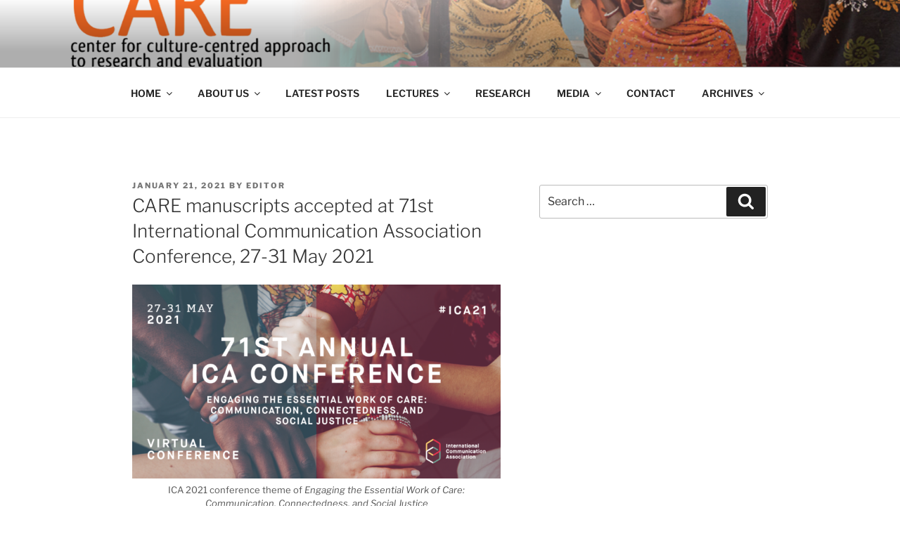

--- FILE ---
content_type: text/css
request_url: https://carecca.nz/wp-content/themes/twentyseventeen-massey/style.css?ver=20250415
body_size: 63
content:
/*
Theme Name: Twenty Seventeen (Massey)
Description: Multi-section 'scrolly' front page. Optional header video.
Author: Peter Vullings (p.vullings@massey.ac.nz)
Template: twentyseventeen
Version: 1.0.0
Text Domain: twentyseventeen-massey
*/
